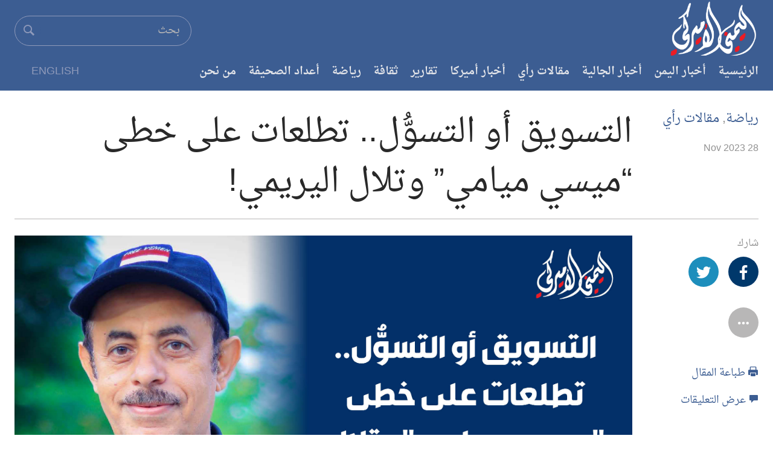

--- FILE ---
content_type: text/html; charset=UTF-8
request_url: https://yemeniamerican.com/%D8%A7%D9%84%D8%AA%D8%B3%D9%88%D9%8A%D9%82-%D8%A3%D9%88-%D8%A7%D9%84%D8%AA%D8%B3%D9%88%D9%91%D9%8F%D9%84-%D8%AA%D8%B7%D9%84%D8%B9%D8%A7%D8%AA-%D8%B9%D9%84%D9%89-%D8%AE%D8%B7%D9%89-%D9%85%D9%8A/
body_size: 18031
content:
<!DOCTYPE html>
<html lang="ar" dir="rtl" class="js">

<head>
    <meta http-equiv="Content-Type" content="text/html; charset=UTF-8" />
    <meta name="generator" content="WordPress 6.9" />
    <meta http-equiv="Content-Type" content="text/html; charset=UTF-8" />
<meta http-equiv="X-UA-Compatible" content="IE=edge">
    <meta name="viewport" content="width=device-width, initial-scale=1">
    <title>
        The Yemeni American         &raquo; التسويق أو التسوُّل.. تطلعات على خطى &#8220;ميسي ميامي&#8221; وتلال اليريمي!    </title>
    <link rel="pingback" href="The Yemeni American" />
    <link rel="alternate" type="application/rss+xml" title="RSS 2.0" href="https://yemeniamerican.com/feed/" />
    <link rel="shortcut icon" href="https://yemeniamerican.com/wp-content/themes/yemeniamerican-wp/favicon.ico" />
    <link rel="stylesheet" href="https://yemeniamerican.com/wp-content/themes/yemeniamerican-wp/style.css" type="text/css" media="screen" />
    <link href="https://yemeniamerican.com/wp-content/themes/yemeniamerican-wp/style.css" rel="stylesheet" />
    <link rel="stylesheet" href="https://yemeniamerican.com/wp-content/themes/yemeniamerican-wp/css/styleinner.css">
    
    <link rel="stylesheet" href="https://yemeniamerican.com/wp-content/themes/yemeniamerican-wp/css/owl.carousel.min.css">
    <link rel="stylesheet" href="https://yemeniamerican.com/wp-content/themes/yemeniamerican-wp/css/owl.theme.default.min.css">
    <meta name='robots' content='max-image-preview:large' />
<link rel="alternate" title="oEmbed (JSON)" type="application/json+oembed" href="https://yemeniamerican.com/wp-json/oembed/1.0/embed?url=https%3A%2F%2Fyemeniamerican.com%2F%25d8%25a7%25d9%2584%25d8%25aa%25d8%25b3%25d9%2588%25d9%258a%25d9%2582-%25d8%25a3%25d9%2588-%25d8%25a7%25d9%2584%25d8%25aa%25d8%25b3%25d9%2588%25d9%2591%25d9%258f%25d9%2584-%25d8%25aa%25d8%25b7%25d9%2584%25d8%25b9%25d8%25a7%25d8%25aa-%25d8%25b9%25d9%2584%25d9%2589-%25d8%25ae%25d8%25b7%25d9%2589-%25d9%2585%25d9%258a%2F" />
<link rel="alternate" title="oEmbed (XML)" type="text/xml+oembed" href="https://yemeniamerican.com/wp-json/oembed/1.0/embed?url=https%3A%2F%2Fyemeniamerican.com%2F%25d8%25a7%25d9%2584%25d8%25aa%25d8%25b3%25d9%2588%25d9%258a%25d9%2582-%25d8%25a3%25d9%2588-%25d8%25a7%25d9%2584%25d8%25aa%25d8%25b3%25d9%2588%25d9%2591%25d9%258f%25d9%2584-%25d8%25aa%25d8%25b7%25d9%2584%25d8%25b9%25d8%25a7%25d8%25aa-%25d8%25b9%25d9%2584%25d9%2589-%25d8%25ae%25d8%25b7%25d9%2589-%25d9%2585%25d9%258a%2F&#038;format=xml" />
		
	<style id='wp-img-auto-sizes-contain-inline-css' type='text/css'>
img:is([sizes=auto i],[sizes^="auto," i]){contain-intrinsic-size:3000px 1500px}
/*# sourceURL=wp-img-auto-sizes-contain-inline-css */
</style>
<style id='wp-emoji-styles-inline-css' type='text/css'>

	img.wp-smiley, img.emoji {
		display: inline !important;
		border: none !important;
		box-shadow: none !important;
		height: 1em !important;
		width: 1em !important;
		margin: 0 0.07em !important;
		vertical-align: -0.1em !important;
		background: none !important;
		padding: 0 !important;
	}
/*# sourceURL=wp-emoji-styles-inline-css */
</style>
<style id='wp-block-library-inline-css' type='text/css'>
:root{--wp-block-synced-color:#7a00df;--wp-block-synced-color--rgb:122,0,223;--wp-bound-block-color:var(--wp-block-synced-color);--wp-editor-canvas-background:#ddd;--wp-admin-theme-color:#007cba;--wp-admin-theme-color--rgb:0,124,186;--wp-admin-theme-color-darker-10:#006ba1;--wp-admin-theme-color-darker-10--rgb:0,107,160.5;--wp-admin-theme-color-darker-20:#005a87;--wp-admin-theme-color-darker-20--rgb:0,90,135;--wp-admin-border-width-focus:2px}@media (min-resolution:192dpi){:root{--wp-admin-border-width-focus:1.5px}}.wp-element-button{cursor:pointer}:root .has-very-light-gray-background-color{background-color:#eee}:root .has-very-dark-gray-background-color{background-color:#313131}:root .has-very-light-gray-color{color:#eee}:root .has-very-dark-gray-color{color:#313131}:root .has-vivid-green-cyan-to-vivid-cyan-blue-gradient-background{background:linear-gradient(135deg,#00d084,#0693e3)}:root .has-purple-crush-gradient-background{background:linear-gradient(135deg,#34e2e4,#4721fb 50%,#ab1dfe)}:root .has-hazy-dawn-gradient-background{background:linear-gradient(135deg,#faaca8,#dad0ec)}:root .has-subdued-olive-gradient-background{background:linear-gradient(135deg,#fafae1,#67a671)}:root .has-atomic-cream-gradient-background{background:linear-gradient(135deg,#fdd79a,#004a59)}:root .has-nightshade-gradient-background{background:linear-gradient(135deg,#330968,#31cdcf)}:root .has-midnight-gradient-background{background:linear-gradient(135deg,#020381,#2874fc)}:root{--wp--preset--font-size--normal:16px;--wp--preset--font-size--huge:42px}.has-regular-font-size{font-size:1em}.has-larger-font-size{font-size:2.625em}.has-normal-font-size{font-size:var(--wp--preset--font-size--normal)}.has-huge-font-size{font-size:var(--wp--preset--font-size--huge)}.has-text-align-center{text-align:center}.has-text-align-left{text-align:left}.has-text-align-right{text-align:right}.has-fit-text{white-space:nowrap!important}#end-resizable-editor-section{display:none}.aligncenter{clear:both}.items-justified-left{justify-content:flex-start}.items-justified-center{justify-content:center}.items-justified-right{justify-content:flex-end}.items-justified-space-between{justify-content:space-between}.screen-reader-text{border:0;clip-path:inset(50%);height:1px;margin:-1px;overflow:hidden;padding:0;position:absolute;width:1px;word-wrap:normal!important}.screen-reader-text:focus{background-color:#ddd;clip-path:none;color:#444;display:block;font-size:1em;height:auto;left:5px;line-height:normal;padding:15px 23px 14px;text-decoration:none;top:5px;width:auto;z-index:100000}html :where(.has-border-color){border-style:solid}html :where([style*=border-top-color]){border-top-style:solid}html :where([style*=border-right-color]){border-right-style:solid}html :where([style*=border-bottom-color]){border-bottom-style:solid}html :where([style*=border-left-color]){border-left-style:solid}html :where([style*=border-width]){border-style:solid}html :where([style*=border-top-width]){border-top-style:solid}html :where([style*=border-right-width]){border-right-style:solid}html :where([style*=border-bottom-width]){border-bottom-style:solid}html :where([style*=border-left-width]){border-left-style:solid}html :where(img[class*=wp-image-]){height:auto;max-width:100%}:where(figure){margin:0 0 1em}html :where(.is-position-sticky){--wp-admin--admin-bar--position-offset:var(--wp-admin--admin-bar--height,0px)}@media screen and (max-width:600px){html :where(.is-position-sticky){--wp-admin--admin-bar--position-offset:0px}}

/*# sourceURL=wp-block-library-inline-css */
</style><style id='global-styles-inline-css' type='text/css'>
:root{--wp--preset--aspect-ratio--square: 1;--wp--preset--aspect-ratio--4-3: 4/3;--wp--preset--aspect-ratio--3-4: 3/4;--wp--preset--aspect-ratio--3-2: 3/2;--wp--preset--aspect-ratio--2-3: 2/3;--wp--preset--aspect-ratio--16-9: 16/9;--wp--preset--aspect-ratio--9-16: 9/16;--wp--preset--color--black: #000000;--wp--preset--color--cyan-bluish-gray: #abb8c3;--wp--preset--color--white: #ffffff;--wp--preset--color--pale-pink: #f78da7;--wp--preset--color--vivid-red: #cf2e2e;--wp--preset--color--luminous-vivid-orange: #ff6900;--wp--preset--color--luminous-vivid-amber: #fcb900;--wp--preset--color--light-green-cyan: #7bdcb5;--wp--preset--color--vivid-green-cyan: #00d084;--wp--preset--color--pale-cyan-blue: #8ed1fc;--wp--preset--color--vivid-cyan-blue: #0693e3;--wp--preset--color--vivid-purple: #9b51e0;--wp--preset--gradient--vivid-cyan-blue-to-vivid-purple: linear-gradient(135deg,rgb(6,147,227) 0%,rgb(155,81,224) 100%);--wp--preset--gradient--light-green-cyan-to-vivid-green-cyan: linear-gradient(135deg,rgb(122,220,180) 0%,rgb(0,208,130) 100%);--wp--preset--gradient--luminous-vivid-amber-to-luminous-vivid-orange: linear-gradient(135deg,rgb(252,185,0) 0%,rgb(255,105,0) 100%);--wp--preset--gradient--luminous-vivid-orange-to-vivid-red: linear-gradient(135deg,rgb(255,105,0) 0%,rgb(207,46,46) 100%);--wp--preset--gradient--very-light-gray-to-cyan-bluish-gray: linear-gradient(135deg,rgb(238,238,238) 0%,rgb(169,184,195) 100%);--wp--preset--gradient--cool-to-warm-spectrum: linear-gradient(135deg,rgb(74,234,220) 0%,rgb(151,120,209) 20%,rgb(207,42,186) 40%,rgb(238,44,130) 60%,rgb(251,105,98) 80%,rgb(254,248,76) 100%);--wp--preset--gradient--blush-light-purple: linear-gradient(135deg,rgb(255,206,236) 0%,rgb(152,150,240) 100%);--wp--preset--gradient--blush-bordeaux: linear-gradient(135deg,rgb(254,205,165) 0%,rgb(254,45,45) 50%,rgb(107,0,62) 100%);--wp--preset--gradient--luminous-dusk: linear-gradient(135deg,rgb(255,203,112) 0%,rgb(199,81,192) 50%,rgb(65,88,208) 100%);--wp--preset--gradient--pale-ocean: linear-gradient(135deg,rgb(255,245,203) 0%,rgb(182,227,212) 50%,rgb(51,167,181) 100%);--wp--preset--gradient--electric-grass: linear-gradient(135deg,rgb(202,248,128) 0%,rgb(113,206,126) 100%);--wp--preset--gradient--midnight: linear-gradient(135deg,rgb(2,3,129) 0%,rgb(40,116,252) 100%);--wp--preset--font-size--small: 13px;--wp--preset--font-size--medium: 20px;--wp--preset--font-size--large: 36px;--wp--preset--font-size--x-large: 42px;--wp--preset--spacing--20: 0.44rem;--wp--preset--spacing--30: 0.67rem;--wp--preset--spacing--40: 1rem;--wp--preset--spacing--50: 1.5rem;--wp--preset--spacing--60: 2.25rem;--wp--preset--spacing--70: 3.38rem;--wp--preset--spacing--80: 5.06rem;--wp--preset--shadow--natural: 6px 6px 9px rgba(0, 0, 0, 0.2);--wp--preset--shadow--deep: 12px 12px 50px rgba(0, 0, 0, 0.4);--wp--preset--shadow--sharp: 6px 6px 0px rgba(0, 0, 0, 0.2);--wp--preset--shadow--outlined: 6px 6px 0px -3px rgb(255, 255, 255), 6px 6px rgb(0, 0, 0);--wp--preset--shadow--crisp: 6px 6px 0px rgb(0, 0, 0);}:where(.is-layout-flex){gap: 0.5em;}:where(.is-layout-grid){gap: 0.5em;}body .is-layout-flex{display: flex;}.is-layout-flex{flex-wrap: wrap;align-items: center;}.is-layout-flex > :is(*, div){margin: 0;}body .is-layout-grid{display: grid;}.is-layout-grid > :is(*, div){margin: 0;}:where(.wp-block-columns.is-layout-flex){gap: 2em;}:where(.wp-block-columns.is-layout-grid){gap: 2em;}:where(.wp-block-post-template.is-layout-flex){gap: 1.25em;}:where(.wp-block-post-template.is-layout-grid){gap: 1.25em;}.has-black-color{color: var(--wp--preset--color--black) !important;}.has-cyan-bluish-gray-color{color: var(--wp--preset--color--cyan-bluish-gray) !important;}.has-white-color{color: var(--wp--preset--color--white) !important;}.has-pale-pink-color{color: var(--wp--preset--color--pale-pink) !important;}.has-vivid-red-color{color: var(--wp--preset--color--vivid-red) !important;}.has-luminous-vivid-orange-color{color: var(--wp--preset--color--luminous-vivid-orange) !important;}.has-luminous-vivid-amber-color{color: var(--wp--preset--color--luminous-vivid-amber) !important;}.has-light-green-cyan-color{color: var(--wp--preset--color--light-green-cyan) !important;}.has-vivid-green-cyan-color{color: var(--wp--preset--color--vivid-green-cyan) !important;}.has-pale-cyan-blue-color{color: var(--wp--preset--color--pale-cyan-blue) !important;}.has-vivid-cyan-blue-color{color: var(--wp--preset--color--vivid-cyan-blue) !important;}.has-vivid-purple-color{color: var(--wp--preset--color--vivid-purple) !important;}.has-black-background-color{background-color: var(--wp--preset--color--black) !important;}.has-cyan-bluish-gray-background-color{background-color: var(--wp--preset--color--cyan-bluish-gray) !important;}.has-white-background-color{background-color: var(--wp--preset--color--white) !important;}.has-pale-pink-background-color{background-color: var(--wp--preset--color--pale-pink) !important;}.has-vivid-red-background-color{background-color: var(--wp--preset--color--vivid-red) !important;}.has-luminous-vivid-orange-background-color{background-color: var(--wp--preset--color--luminous-vivid-orange) !important;}.has-luminous-vivid-amber-background-color{background-color: var(--wp--preset--color--luminous-vivid-amber) !important;}.has-light-green-cyan-background-color{background-color: var(--wp--preset--color--light-green-cyan) !important;}.has-vivid-green-cyan-background-color{background-color: var(--wp--preset--color--vivid-green-cyan) !important;}.has-pale-cyan-blue-background-color{background-color: var(--wp--preset--color--pale-cyan-blue) !important;}.has-vivid-cyan-blue-background-color{background-color: var(--wp--preset--color--vivid-cyan-blue) !important;}.has-vivid-purple-background-color{background-color: var(--wp--preset--color--vivid-purple) !important;}.has-black-border-color{border-color: var(--wp--preset--color--black) !important;}.has-cyan-bluish-gray-border-color{border-color: var(--wp--preset--color--cyan-bluish-gray) !important;}.has-white-border-color{border-color: var(--wp--preset--color--white) !important;}.has-pale-pink-border-color{border-color: var(--wp--preset--color--pale-pink) !important;}.has-vivid-red-border-color{border-color: var(--wp--preset--color--vivid-red) !important;}.has-luminous-vivid-orange-border-color{border-color: var(--wp--preset--color--luminous-vivid-orange) !important;}.has-luminous-vivid-amber-border-color{border-color: var(--wp--preset--color--luminous-vivid-amber) !important;}.has-light-green-cyan-border-color{border-color: var(--wp--preset--color--light-green-cyan) !important;}.has-vivid-green-cyan-border-color{border-color: var(--wp--preset--color--vivid-green-cyan) !important;}.has-pale-cyan-blue-border-color{border-color: var(--wp--preset--color--pale-cyan-blue) !important;}.has-vivid-cyan-blue-border-color{border-color: var(--wp--preset--color--vivid-cyan-blue) !important;}.has-vivid-purple-border-color{border-color: var(--wp--preset--color--vivid-purple) !important;}.has-vivid-cyan-blue-to-vivid-purple-gradient-background{background: var(--wp--preset--gradient--vivid-cyan-blue-to-vivid-purple) !important;}.has-light-green-cyan-to-vivid-green-cyan-gradient-background{background: var(--wp--preset--gradient--light-green-cyan-to-vivid-green-cyan) !important;}.has-luminous-vivid-amber-to-luminous-vivid-orange-gradient-background{background: var(--wp--preset--gradient--luminous-vivid-amber-to-luminous-vivid-orange) !important;}.has-luminous-vivid-orange-to-vivid-red-gradient-background{background: var(--wp--preset--gradient--luminous-vivid-orange-to-vivid-red) !important;}.has-very-light-gray-to-cyan-bluish-gray-gradient-background{background: var(--wp--preset--gradient--very-light-gray-to-cyan-bluish-gray) !important;}.has-cool-to-warm-spectrum-gradient-background{background: var(--wp--preset--gradient--cool-to-warm-spectrum) !important;}.has-blush-light-purple-gradient-background{background: var(--wp--preset--gradient--blush-light-purple) !important;}.has-blush-bordeaux-gradient-background{background: var(--wp--preset--gradient--blush-bordeaux) !important;}.has-luminous-dusk-gradient-background{background: var(--wp--preset--gradient--luminous-dusk) !important;}.has-pale-ocean-gradient-background{background: var(--wp--preset--gradient--pale-ocean) !important;}.has-electric-grass-gradient-background{background: var(--wp--preset--gradient--electric-grass) !important;}.has-midnight-gradient-background{background: var(--wp--preset--gradient--midnight) !important;}.has-small-font-size{font-size: var(--wp--preset--font-size--small) !important;}.has-medium-font-size{font-size: var(--wp--preset--font-size--medium) !important;}.has-large-font-size{font-size: var(--wp--preset--font-size--large) !important;}.has-x-large-font-size{font-size: var(--wp--preset--font-size--x-large) !important;}
/*# sourceURL=global-styles-inline-css */
</style>

<style id='classic-theme-styles-inline-css' type='text/css'>
/*! This file is auto-generated */
.wp-block-button__link{color:#fff;background-color:#32373c;border-radius:9999px;box-shadow:none;text-decoration:none;padding:calc(.667em + 2px) calc(1.333em + 2px);font-size:1.125em}.wp-block-file__button{background:#32373c;color:#fff;text-decoration:none}
/*# sourceURL=/wp-includes/css/classic-themes.min.css */
</style>
<link rel='stylesheet' id='asrafp-styles-css' href='https://yemeniamerican.com/wp-content/plugins/ajax-filter-posts/assets/css/post-grid-styles.css?ver=3.0.3' type='text/css' media='all' />
<link rel='stylesheet' id='contact-form-7-css' href='https://yemeniamerican.com/wp-content/plugins/contact-form-7/includes/css/styles.css?ver=6.1.1' type='text/css' media='all' />
<link rel='stylesheet' id='wp_loadmore_css-css' href='https://yemeniamerican.com/wp-content/plugins/load-more-posts/css/custom.css?ver=1.3.3' type='text/css' media='all' />
<link rel='stylesheet' id='rfbwp-fontawesome-css' href='https://yemeniamerican.com/wp-content/plugins/responsive-flipbook/assets/fonts/font-awesome.css?ver=6.9' type='text/css' media='all' />
<link rel='stylesheet' id='rfbwp-et_icons-css' href='https://yemeniamerican.com/wp-content/plugins/responsive-flipbook/assets/fonts/et-icons.css?ver=6.9' type='text/css' media='all' />
<link rel='stylesheet' id='rfbwp-et_line-css' href='https://yemeniamerican.com/wp-content/plugins/responsive-flipbook/assets/fonts/et-line.css?ver=6.9' type='text/css' media='all' />
<link rel='stylesheet' id='rfbwp-styles-css' href='https://yemeniamerican.com/wp-content/plugins/responsive-flipbook/assets/css/style.min.css?ver=6.9' type='text/css' media='all' />
<link rel='stylesheet' id='share-on-whatsapp-style-file-css' href='https://yemeniamerican.com/wp-content/plugins/share-post-on-whatsapp/includes/whatsappshare.css?ver=6.9' type='text/css' media='all' />
<link rel='stylesheet' id='s_pdf_styles-css' href='https://yemeniamerican.com/wp-content/plugins/simple-pdf-viewer/css/style.css?ver=6.9' type='text/css' media='all' />
<link rel='stylesheet' id='wp-paginate-css' href='https://yemeniamerican.com/wp-content/plugins/wp-paginate/css/wp-paginate.css?ver=2.2.4' type='text/css' media='screen' />
<script type="text/javascript" src="https://yemeniamerican.com/wp-includes/js/jquery/jquery.min.js?ver=3.7.1" id="jquery-core-js"></script>
<script type="text/javascript" src="https://yemeniamerican.com/wp-includes/js/jquery/jquery-migrate.min.js?ver=3.4.1" id="jquery-migrate-js"></script>
<script type="text/javascript" id="asr_ajax_filter_post-js-extra">
/* <![CDATA[ */
var asr_ajax_params = {"asr_ajax_nonce":"59b629893d","asr_ajax_url":"https://yemeniamerican.com/wp-admin/admin-ajax.php"};
//# sourceURL=asr_ajax_filter_post-js-extra
/* ]]> */
</script>
<script type="text/javascript" src="https://yemeniamerican.com/wp-content/plugins/ajax-filter-posts/assets/js/post-grid-scripts.js?ver=3.0.3" id="asr_ajax_filter_post-js"></script>
<script type="text/javascript" src="https://yemeniamerican.com/wp-content/plugins/flowpaper-lite-pdf-flipbook/assets/lity/lity.min.js" id="lity-js-js"></script>
<script type="text/javascript" id="wp_loadmore_js-js-extra">
/* <![CDATA[ */
var loadMoreJS = {"admin_url":"https://yemeniamerican.com/wp-admin/","load_more_btn_Txt":"\u062a\u062d\u0645\u064a\u0644 \u0627\u0644\u0645\u0632\u064a\u062f","hide_btn_Txt":"Load Less","load_less_btn":"1"};
//# sourceURL=wp_loadmore_js-js-extra
/* ]]> */
</script>
<script type="text/javascript" src="https://yemeniamerican.com/wp-content/plugins/load-more-posts/js/custom.js?ver=1.2.2" id="wp_loadmore_js-js"></script>
<script type="text/javascript" id="ion-sound-js-extra">
/* <![CDATA[ */
var mpcthLocalize = {"soundsPath":"https://yemeniamerican.com/wp-content/plugins/responsive-flipbook/assets/sounds/","downloadPath":"https://yemeniamerican.com/wp-content/plugins/responsive-flipbook/includes/download.php?file="};
//# sourceURL=ion-sound-js-extra
/* ]]> */
</script>
<script type="text/javascript" src="https://yemeniamerican.com/wp-content/plugins/responsive-flipbook/assets/js/ion.sound.min.js?ver=6.9" id="ion-sound-js"></script>
<script type="text/javascript" src="https://yemeniamerican.com/wp-content/plugins/responsive-flipbook/assets/js/jquery.doubletap.js?ver=6.9" id="jquery-doubletab-js"></script>
<script type="text/javascript" src="https://yemeniamerican.com/wp-content/plugins/share-post-on-whatsapp/includes/whatsappshare.js?ver=6.9" id="share-on-whatsapp-script-file-js"></script>
<script type="text/javascript" src="https://yemeniamerican.com/wp-content/plugins/simple-pdf-viewer/js/main.js?ver=6.9" id="s_pdf_scripts-js"></script>
<link rel="https://api.w.org/" href="https://yemeniamerican.com/wp-json/" /><link rel="alternate" title="JSON" type="application/json" href="https://yemeniamerican.com/wp-json/wp/v2/posts/10602" /><link rel="EditURI" type="application/rsd+xml" title="RSD" href="https://yemeniamerican.com/xmlrpc.php?rsd" />
<meta name="generator" content="WordPress 6.9" />
<link rel="canonical" href="https://yemeniamerican.com/%d8%a7%d9%84%d8%aa%d8%b3%d9%88%d9%8a%d9%82-%d8%a3%d9%88-%d8%a7%d9%84%d8%aa%d8%b3%d9%88%d9%91%d9%8f%d9%84-%d8%aa%d8%b7%d9%84%d8%b9%d8%a7%d8%aa-%d8%b9%d9%84%d9%89-%d8%ae%d8%b7%d9%89-%d9%85%d9%8a/" />
<link rel='shortlink' href='https://yemeniamerican.com/?p=10602' />
<!--[if lt IE 9]><script>var rfbwp_ie_8 = true;</script><![endif]--><script>document.cookie = 'quads_browser_width='+screen.width;</script><meta name="generator" content="Powered by WPBakery Page Builder - drag and drop page builder for WordPress."/>
<link rel="icon" href="https://yemeniamerican.com/wp-content/uploads/2016/12/cropped-YAN-Logo-32x32.jpg" sizes="32x32" />
<link rel="icon" href="https://yemeniamerican.com/wp-content/uploads/2016/12/cropped-YAN-Logo-192x192.jpg" sizes="192x192" />
<link rel="apple-touch-icon" href="https://yemeniamerican.com/wp-content/uploads/2016/12/cropped-YAN-Logo-180x180.jpg" />
<meta name="msapplication-TileImage" content="https://yemeniamerican.com/wp-content/uploads/2016/12/cropped-YAN-Logo-270x270.jpg" />
<noscript><style> .wpb_animate_when_almost_visible { opacity: 1; }</style></noscript>
<!-- START - Open Graph and Twitter Card Tags 3.3.5 -->
 <!-- Facebook Open Graph -->
  <meta property="og:locale" content="en_US"/>
  <meta property="og:site_name" content="The Yemeni American"/>
  <meta property="og:title" content="التسويق أو التسوُّل.. تطلعات على خطى &quot;ميسي ميامي&quot; وتلال اليريمي!"/>
  <meta property="og:url" content="https://yemeniamerican.com/%d8%a7%d9%84%d8%aa%d8%b3%d9%88%d9%8a%d9%82-%d8%a3%d9%88-%d8%a7%d9%84%d8%aa%d8%b3%d9%88%d9%91%d9%8f%d9%84-%d8%aa%d8%b7%d9%84%d8%b9%d8%a7%d8%aa-%d8%b9%d9%84%d9%89-%d8%ae%d8%b7%d9%89-%d9%85%d9%8a/"/>
  <meta property="og:type" content="article"/>
  <meta property="og:description" content="عبدالله الصعفاني*
سأضع أمام قيادات الأندية اليمنية مشهدين تسويقيين، ولكل نادٍ اختيار ما يناسبه لإثبات انتمائه للعصر بعد أن صارت الرياضة بتكاليفها الكبيرة محرقة حقيقية للمال، تفرض التغيير بدافع التطوير..!
* أقول هذا مدفوعًا بالمخاوف من أيام قد تفرش الأندية فيها الشيلان في  الجوامع مرددة &quot;حسنة قليلة"/>
  <meta property="og:image" content="https://yemeniamerican.com/wp-content/uploads/2023/11/التسويق-أو-التسوُّل..-تطلعات-على-خطى-ميسي-ميامي-وتلال-اليريمي.jpg"/>
  <meta property="og:image:url" content="https://yemeniamerican.com/wp-content/uploads/2023/11/التسويق-أو-التسوُّل..-تطلعات-على-خطى-ميسي-ميامي-وتلال-اليريمي.jpg"/>
  <meta property="og:image:secure_url" content="https://yemeniamerican.com/wp-content/uploads/2023/11/التسويق-أو-التسوُّل..-تطلعات-على-خطى-ميسي-ميامي-وتلال-اليريمي.jpg"/>
  <meta property="og:image:width" content="2500"/>
  <meta property="og:image:height" content="1313"/>
  <meta property="article:published_time" content="2023-11-28T16:52:23-04:00"/>
  <meta property="article:modified_time" content="2023-11-28T16:52:23-04:00" />
  <meta property="og:updated_time" content="2023-11-28T16:52:23-04:00" />
  <meta property="article:section" content="رياضة"/>
  <meta property="article:section" content="مقالات رأي"/>
  <meta property="article:publisher" content="https://www.facebook.com/YemeniAmericanNews/"/>
 <!-- Google+ / Schema.org -->
 <!-- Twitter Cards -->
  <meta name="twitter:title" content="التسويق أو التسوُّل.. تطلعات على خطى &quot;ميسي ميامي&quot; وتلال اليريمي!"/>
  <meta name="twitter:url" content="https://yemeniamerican.com/%d8%a7%d9%84%d8%aa%d8%b3%d9%88%d9%8a%d9%82-%d8%a3%d9%88-%d8%a7%d9%84%d8%aa%d8%b3%d9%88%d9%91%d9%8f%d9%84-%d8%aa%d8%b7%d9%84%d8%b9%d8%a7%d8%aa-%d8%b9%d9%84%d9%89-%d8%ae%d8%b7%d9%89-%d9%85%d9%8a/"/>
  <meta name="twitter:description" content="عبدالله الصعفاني*
سأضع أمام قيادات الأندية اليمنية مشهدين تسويقيين، ولكل نادٍ اختيار ما يناسبه لإثبات انتمائه للعصر بعد أن صارت الرياضة بتكاليفها الكبيرة محرقة حقيقية للمال، تفرض التغيير بدافع التطوير..!
* أقول هذا مدفوعًا بالمخاوف من أيام قد تفرش الأندية فيها الشيلان في  الجوامع مرددة &quot;حسنة قليلة"/>
  <meta name="twitter:image" content="https://yemeniamerican.com/wp-content/uploads/2023/11/التسويق-أو-التسوُّل..-تطلعات-على-خطى-ميسي-ميامي-وتلال-اليريمي.jpg"/>
  <meta name="twitter:card" content="summary_large_image"/>
  <meta name="twitter:site" content="@yamericannet"/>
 <!-- SEO -->
 <!-- Misc. tags -->
 <!-- is_singular -->
<!-- END - Open Graph and Twitter Card Tags 3.3.5 -->
	
</head>

<body class="nav-no-loaded pg-media pg-media-nav  can-ff is-not-mobile">
   
<!--<nav class="site-nav">

  <div class="menu-toggle">
    <div class="hamburger"></div>
  </div>

  <ul class="open desktop">
    <li><a href="#!">Home</a></li>
    <li><a href="#!">Latest News</a></li>
    <li><a href="#!">About us</a></li>
    <li><a href="#!">Download Plugin</a></li>
    <li><a href="#!">Contact us</a></li>
    
  </ul>
</nav>-->
    <!--*** Accessibility links - For ScreenReaders only ***-->
    <section>
        <div class="sr-only">
            <h2>Accessibility links</h2>
            <ul>
                <li><a href="#content" data-disable-smooth-scroll="1">المحتوى الرئيسي</a></li>
                <li><a href="#navigation" data-disable-smooth-scroll="1">الأقسام الرئيسية</a></li>
                <li><a href="#txtHeaderSearch" data-disable-smooth-scroll="1">Skip to Search</a></li>
            </ul>
        </div>
    </section>
    <div dir="rtl">
        <div id="page">
            <div class="hdr">
                <div class="hdr-nav-frag">
                    <div class="container">
                        <a href="http://yemeniamerican.com/" id="logo"> 
                            <img src="https://yemeniamerican.com/wp-content/themes/yemeniamerican-wp/img/logo.png" class="small" alt="logo-compact"> 
                        </a>
                        <a href="http://yemeniamerican.com/en" id="logo"> 
                            <span class="langq">EN</span>
                        </a>                        
                        <div class="magtitel">
                          <a href="http://yemeniamerican.com/"><img width="200" src="https://yemeniamerican.com/wp-content/themes/yemeniamerican-wp/img/logo-t.png" alt=""></a>
                        </div>
                        
                        <ul class="compact-actions">
                           
                            <li class="action action-menu"> 
                                <a href="#!" class="menu-togglee">
                                    <span class="sr-only access-help-text">toggle main navigation</span>
                                    <i class="ico ico-menu"></i>
                                </a> 
                            </li>

                        </ul>
                        <div class="actions has-no-actions">
                            <div class="pnl-srch-top collapsed">
                               
                                <form action="https://yemeniamerican.com/" id="form-headerSearch" method="get" role="search">
                                    <span class="srch-elem">
                                        <span class="input-wrap">
                                            <input type="text" id="txtHeaderSearch" name="s" placeholder="بحث" accesskey="s" value="" class="tealium-event" >
                                        </span>
                                        <button title="بحث" type="submit" class="btn btn-srch tealium-event">
                                            <i class="ico ico-search"></i>
                                            <span class="text">بحث</span>
                                        </button>
                                    </span>
                                </form>
                            </div>
                        </div>
                    </div>
                </div>
                <div class="nav-hdr-outer-container" data-spy="affix" data-offset-top="197">
                    <div class="container" id="nav-hdr-container">
                        <div class="navigation collapsed" id="navigation">
                           <div class="media">
                                <ul class="items">
                                    <li class="collapsible collapsed item has-box" id="menu-item-watch">
                                        <a class="handler live" href="http://yemeniamerican.com/en" style="margin-top: 0px;" tabindex="1"> 
                                            <span class="text">english</span> 
                                        </a>
                                    </li>
                                </ul>
                            </div>
                            
                            <div class="menu"><ul id="menu-menu-1" class="items"><li id="menu-item-14" class="menu-item menu-item-type-custom menu-item-object-custom menu-item-home current-post-parent menu-item-14"><a href="http://yemeniamerican.com/">الرئيسية</a></li>
<li id="menu-item-17" class="menu-item menu-item-type-taxonomy menu-item-object-category menu-item-17"><a href="https://yemeniamerican.com/category/%d8%a7%d8%ae%d8%a8%d8%a7%d8%b1-%d8%a7%d9%84%d9%8a%d9%85%d9%86/">أخبار اليمن</a></li>
<li id="menu-item-27" class="menu-item menu-item-type-taxonomy menu-item-object-category menu-item-27"><a href="https://yemeniamerican.com/category/%d8%a3%d8%ae%d8%a8%d8%a7%d8%b1-%d8%a7%d9%84%d8%ac%d8%a7%d9%84%d9%8a%d8%a9/">أخبار الجالية</a></li>
<li id="menu-item-19" class="menu-item menu-item-type-taxonomy menu-item-object-category current-post-ancestor current-menu-parent current-post-parent menu-item-19"><a href="https://yemeniamerican.com/category/%d9%85%d9%82%d8%a7%d9%84%d8%a7%d8%aa-%d8%b1%d8%a3%d9%8a/">مقالات رأي</a></li>
<li id="menu-item-54" class="menu-item menu-item-type-taxonomy menu-item-object-category menu-item-54"><a href="https://yemeniamerican.com/category/%d8%a3%d8%ae%d8%a8%d8%a7%d8%b1-%d8%a3%d9%85%d9%8a%d8%b1%d9%83%d8%a7/">أخبار أميركا</a></li>
<li id="menu-item-29" class="menu-item menu-item-type-taxonomy menu-item-object-category menu-item-29"><a href="https://yemeniamerican.com/category/%d8%aa%d9%82%d8%a7%d8%b1%d9%8a%d8%b1/">تقارير</a></li>
<li id="menu-item-30" class="menu-item menu-item-type-taxonomy menu-item-object-category menu-item-30"><a href="https://yemeniamerican.com/category/%d8%ab%d9%82%d8%a7%d9%81%d8%a9-%d9%88%d8%a7%d8%af%d8%a8/">ثقافة</a></li>
<li id="menu-item-33" class="menu-item menu-item-type-taxonomy menu-item-object-category current-post-ancestor current-menu-parent current-post-parent menu-item-33"><a href="https://yemeniamerican.com/category/%d8%b1%d9%8a%d8%a7%d8%b6%d8%a9/">رياضة</a></li>
<li id="menu-item-3085" class="menu-item menu-item-type-post_type menu-item-object-page menu-item-has-children menu-item-3085"><a href="https://yemeniamerican.com/%d8%a3%d8%b9%d8%af%d8%a7%d8%af-%d8%a7%d9%84%d8%b5%d8%ad%d9%8a%d9%81%d8%a9/">أعداد الصحيفة</a>
<ul class="sub-menu">
	<li id="menu-item-13263" class="menu-item menu-item-type-post_type menu-item-object-page menu-item-13263"><a href="https://yemeniamerican.com/201-2/">201</a></li>
	<li id="menu-item-5621" class="menu-item menu-item-type-post_type menu-item-object-page menu-item-5621"><a href="https://yemeniamerican.com/%d8%a3%d8%b9%d8%af%d8%a7%d8%af-%d8%a7%d9%84%d8%b5%d8%ad%d9%8a%d9%81%d8%a9/">الأعداد السابقة</a></li>
</ul>
</li>
<li id="menu-item-656" class="menu-item menu-item-type-post_type menu-item-object-page menu-item-656"><a href="https://yemeniamerican.com/%d9%85%d9%86-%d9%86%d8%ad%d9%86/">من نحن</a></li>
<li id="menu-item-673" class="menu-item menu-item-type-post_type menu-item-object-page menu-item-673"><a href="https://yemeniamerican.com/%d8%b9%d9%86-%d8%a7%d9%84%d8%b5%d8%ad%d9%8a%d9%81%d8%a9-%d9%88%d8%a7%d9%84%d9%85%d9%88%d9%82%d8%b9/">عن الصحيفة والموقع</a></li>
<li id="menu-item-669" class="menu-item menu-item-type-post_type menu-item-object-page menu-item-669"><a href="https://yemeniamerican.com/%d8%b9%d9%86-%d8%a7%d9%84%d9%86%d8%a7%d8%b4%d8%b1/">عن الناشر</a></li>
</ul></div>
                        </div>
                    </div>
                </div>
            </div>    <div id="content">
        <div class="container">

            <div class="hdr-container">
                <div class="row">
                   
                    <div class="col-category col-xs-12 col-md-2 pull-left">
                        <div class="category">
                            <a href="https://yemeniamerican.com/category/%d8%b1%d9%8a%d8%a7%d8%b6%d8%a9/" rel="category tag">رياضة</a>, <a href="https://yemeniamerican.com/category/%d9%85%d9%82%d8%a7%d9%84%d8%a7%d8%aa-%d8%b1%d8%a3%d9%8a/" rel="category tag">مقالات رأي</a>                        </div>
                    </div>
                    
                    <div class="col-title col-xs-12 col-md-10 pull-right">
                        <h1 class="pg-title"> التسويق أو التسوُّل.. تطلعات على خطى &#8220;ميسي ميامي&#8221; وتلال اليريمي! </h1>
                    </div>
                    
                    <div class="col-publishing-details col-xs-12 col-sm-12 col-md-2 pull-left">
                        <div class="publishing-details">
                            <div class="published"> 
                                <span class="date">
                                    <time>28 Nov 2023</time>
                                </span>
                            </div>
                        </div>
                    </div>
                    
                    <div class="col-lg-12 separator">
                        <div class="separator">
                            <hr class="title-line"> 
                        </div>
                    </div>
                    
                    <div class="col-multimedia col-xs-12 col-md-10 pull-right">
                        <div class="cover-media">
                            <div class="media-block media-expand">
                                <div class="img-wrap"> <img src="https://yemeniamerican.com/wp-content/uploads/2023/11/التسويق-أو-التسوُّل..-تطلعات-على-خطى-ميسي-ميامي-وتلال-اليريمي.jpg" class="enhanced"></div>
                            </div>
                        </div>
                    </div>
                    
                    <div class="col-xs-12 col-md-2 pull-left article-share">
                        <aside>
                            <div class="share-label">شارك</div>
                            <div class="content-share" data-counter-separator=".">
                                <ul class="sharing" data-extended="0">
                                   
                                    <li onclick="FireTealiumEvent({ on_page_event: 'share_on_facebook' })">
                                        <a href="https://facebook.com/sharer.php?u=https://yemeniamerican.com/%d8%a7%d9%84%d8%aa%d8%b3%d9%88%d9%8a%d9%82-%d8%a3%d9%88-%d8%a7%d9%84%d8%aa%d8%b3%d9%88%d9%91%d9%8f%d9%84-%d8%aa%d8%b7%d9%84%d8%b9%d8%a7%d8%aa-%d8%b9%d9%84%d9%89-%d8%ae%d8%b7%d9%89-%d9%85%d9%8a/" title="أرسل عبر فيسبوك" target="_blank" class="btn btn-rounded btn-facebook"> <i class="ico ico-facebook">
                                        <span>أرسل عبر فيسبوك</span>
                                        </i> </a> <span class="shares shares__facebook shares--empty">&nbsp;</span> 
                                    </li>
                                    
                                    <li onclick="FireTealiumEvent({ on_page_event: 'share_on_twitter' })">
                                        <a href="https://twitter.com/share?url=https://yemeniamerican.com/%d8%a7%d9%84%d8%aa%d8%b3%d9%88%d9%8a%d9%82-%d8%a3%d9%88-%d8%a7%d9%84%d8%aa%d8%b3%d9%88%d9%91%d9%8f%d9%84-%d8%aa%d8%b7%d9%84%d8%b9%d8%a7%d8%aa-%d8%b9%d9%84%d9%89-%d8%ae%d8%b7%d9%89-%d9%85%d9%8a/" target="_blank" class="btn btn-rounded btn-twitter"> 
                                            <i class="ico ico-twitter"><span>أرسل عبر تويتر</span></i> 
                                        </a> 
                                        <span class="shares shares__twitter shares--empty">&nbsp;</span> 
                                    </li>
                                    
                                    <li class="share-additional first-additional" onclick="FireTealiumEvent({ on_page_event: 'share_on_google_plus' })">
                                        <a href="https://plus.google.com/share?url=https://yemeniamerican.com/%d8%a7%d9%84%d8%aa%d8%b3%d9%88%d9%8a%d9%82-%d8%a3%d9%88-%d8%a7%d9%84%d8%aa%d8%b3%d9%88%d9%91%d9%8f%d9%84-%d8%aa%d8%b7%d9%84%d8%b9%d8%a7%d8%aa-%d8%b9%d9%84%d9%89-%d8%ae%d8%b7%d9%89-%d9%85%d9%8a/" title="أرسل عبر غوغل+" target="_blank" class="btn btn-rounded btn-g-plus"> <i class="ico ico-g-plus">
<span>أرسل عبر غوغل+</span>
</i> </a> <span class="shares shares__g-plus shares--empty">&nbsp;</span> </li>
                                    <li class="share-additional" onclick="FireTealiumEvent({ on_page_event: 'share_on_whatsapp' })">
                                        <a href="whatsapp://send?text=https://yemeniamerican.com/%d8%a7%d9%84%d8%aa%d8%b3%d9%88%d9%8a%d9%82-%d8%a3%d9%88-%d8%a7%d9%84%d8%aa%d8%b3%d9%88%d9%91%d9%8f%d9%84-%d8%aa%d8%b7%d9%84%d8%b9%d8%a7%d8%aa-%d8%b9%d9%84%d9%89-%d8%ae%d8%b7%d9%89-%d9%85%d9%8a/" title="Share on WhatsApp" target="_blank" class="btn btn-rounded btn-whatsapp visible-xs-inline-block visible-sm-inline-block"> <i class="ico ico-whatsapp">
<span>Share on WhatsApp</span>
</i> </a> <span class="shares shares__whatsapp shares--empty visible-xs-block visible-sm-block">&nbsp;</span> </li>
                                    <li class="share-additional">
                                        <a href="mailto:?body=https://yemeniamerican.com/%d8%a7%d9%84%d8%aa%d8%b3%d9%88%d9%8a%d9%82-%d8%a3%d9%88-%d8%a7%d9%84%d8%aa%d8%b3%d9%88%d9%91%d9%8f%d9%84-%d8%aa%d8%b7%d9%84%d8%b9%d8%a7%d8%aa-%d8%b9%d9%84%d9%89-%d8%ae%d8%b7%d9%89-%d9%85%d9%8a/" title="أرسل عبر البريد الإلكتروني" class="btn btn-rounded btn-email "> <i class="ico ico-email">
<span>أرسل عبر البريد الإلكتروني</span>
</i> </a> <span class="shares shares__email shares--empty">&nbsp;</span> </li>
                                    <li>
                                        <a title="خيارات مشاركة المحتوى" class="btn btn-rounded btn-load-more sharing-more"> <i class="ico ico-ellipsis"></i> </a>
                                    </li>
                                </ul>
                            </div>
                            <div class="links link-function">
                                <!-- print button -->
                                <p class="link-print visible-md visible-lg">
                                    <button class="btn btn-link btn-print" onclick="if (typeof FireTealiumEvent === 'function') {FireTealiumEvent({ on_page_event: 'print_story' });}window.print();return false" title="(CTRL+P)"> <i class="ico ico-print"></i>طباعة المقال </button>
                                </p>
                                <p class="link-comments">
                                    <a href="#comments"> <i class="ico ico-comment"></i>عرض التعليقات </a>
                                </p>
                            </div>
                        </aside>
                    </div>
                </div>
            </div>
            
            <div class="body-container">
                <div class="row">
                    <div class="col-xs-12 col-sm-12 col-md-10 col-lg-10 pull-right">
                        <div class="row">
                           

                            <div class="col-xs-12 col-sm-12 col-md-8 col-lg-8 pull-left bottom-offset content-offset">
                                <div>
                                    <div class="wsw">
                                        <p style="direction: rtl;"><b>عبدالله الصعفاني*</b></p>
<p style="direction: rtl;"><span style="font-weight: 400;">سأضع أمام قيادات الأندية اليمنية مشهدين تسويقيين، ولكل نادٍ اختيار ما يناسبه لإثبات انتمائه للعصر بعد أن صارت الرياضة بتكاليفها الكبيرة محرقة حقيقية للمال، تفرض التغيير بدافع التطوير..!</span></p>
<p style="direction: rtl;"><span style="font-weight: 400;">* أقول هذا مدفوعًا بالمخاوف من أيام قد تفرش الأندية فيها الشيلان في  الجوامع مرددة &#8220;حسنة قليلة تمنع بلاوي كثيرة&#8221;، والدليل ما سمعناه مؤخرًا عن أندية كبيرة عاجزة عن صرف رواتب لاعبين &#8220;محيرفين&#8221; في زمن المحترفين.</span></p>
<p style="direction: rtl;"><span style="font-weight: 400;">* المشهد الاستثماري الأول.. كبير وعالي السقف سأقف أمامه لاحقًا، والثاني قصير لكنه مَكِير، وتستطيع إدارات الأندية به إثبات أنها لا تعاني من الأمية التسويقية، وليست فاشلة، عقيمة التفكير والتدبير، وصار عليها إثبات أن على النادي الرياضي عدم الاعتماد على جهات حكومية ترى الرياضي مجرد يتيم على أبواب اللئيم.</span></p>
<p style="direction: rtl;"><span style="font-weight: 400;">* وعند ذات المشهدين، هل أبدأ بقمصان ميسي نجم الأرجنتين ونادي ميامي فأقع في ما يسمى &#8220;الزنط الحيسي&#8221;، أم أكتفي بالإشارة إلى مبادرة التلال ورئيسه عارف اليريمي &#8211; أحد الرافضين للعيش في جلباب اتحاد العيسي الذي يمنع الدعم المستحق للأندية بدعوى عدم امتلاكها حسابات بنكية.. ولا من يصدّق..؟ الصواب أنه لا بد من مخاطبة الأندية اليمنية المتلعثمة بين ضيق الحال وتعطل ملكات الاستثمار، ولا بأس من الإشارة إلى النجم الفلتة ليو ميسي قبل دعوة الأندية للتقليد والمحاكاة لمبادرة مجلس إدارة تلال عارف اليريمي.</span></p>
<p style="direction: rtl;"><span style="font-weight: 400;">* تصوروا أن القمصان الستة التي ارتداها ميسي في كأس العالم &#8220;فيفا قطر 2022&#8221; وصلت قيمتها إلى 10 ملايين دولار، وحسب دار سوذبي للمزادات سيتم فتح المزاد على قمصان ميسي البيضاء والزرقاء السماوية ابتداء من 30 نوفمبر الجاري حتى 14 ديسمبر.</span></p>
<p style="direction: rtl;"><span style="font-weight: 400;">* أعرف أن الحال يفرض استبعاد خيار الاستثمار على طريقة نجوم وأندية العالم الكبيرة والمتوسطة وحتى المتواضعة، والاكتفاء فقط بمحاكاة نادي التلال العدني الذي سجل خطوة احترافية استثمارية ملهمة، وعاش أسبوعًا حافلاً بالقبض على نجاح افتتاح متجره الرياضي وتسويق قمصانه وألوانه وشعاراته كبادرة غير مسبوقة على مستوى الأندية اليمنية.</span></p>
<p style="direction: rtl;"><span style="font-weight: 400;">* التلال ومن ورائه الشركة الراعية فَطِنُوا لكون ناديهم الأعرق على مستوى الجزيرة والخليج يحظى بجماهيرية كبيرة تسمح له بتسويق منتجاته الرياضية لجمهوره الذي هو في الحقيقة عاشق غير ضال للتلال.</span></p>
<p style="direction: rtl;"><span style="font-weight: 400;">* وعند التلال وجمهوره يحلو التذكير بترنيمة الجمهور التلالي العاشق &#8220;حسدوني الناس.. حبيتك والله يا تلال..&#8221;.</span></p>
<p style="direction: rtl;"><span style="font-weight: 400;">ومع التلال يصبح تأكيد الحب بيمين القَسَم حالة إضافية.. فقط لأنه التلال. </span></p>
<p style="direction: rtl;"><span style="font-weight: 400;">* أندية يمنية مثل الوحدة، أهلي صنعاء، شعب إب، وحدة عدن، الجيل، وأهلي الحديدة، أهلي تعز، والصقر، والطليعة، شعب المكلا، وأندية جماهيرية أُخرى، تستطيع أن تسحب خيط المبادرة من التلال ومتجره كشكل من أشكال الاستثمار مع استيراد ما هو مناسب، ثم تتوسع في كل ما يعود على الأندية من فائدة.</span></p>
<p style="direction: rtl;"><span style="font-weight: 400;">* وأظن أن الإعلام الرياضي اليمني الذي  صفق لتجربة التلال بحرارة لن يبخل في التشجيع والمؤازرة لجميع الأندية وتكريس وعي جماهيري بكون الأندية ومشجعيها كل يمثل رافعة للآخر.</span></p>
<p style="direction: rtl;"><span style="font-weight: 400;">جمهور يدعم ما استطاع، ونادٍ يتطور، ويجيد تمثيل جمهوره، وداعمين يدركون دور رأس المال الوطني تجاه المجتمع.</span></p>
<p style="direction: rtl;"><span style="font-weight: 400;">وكما أن الجهد الطبيعي، كما قال آدم سميث &#8220;هو الجهد الذي يبذله كل فرد لتحسين أحواله يساعد على دفع المجتمع إلى الثروة والازدهار&#8221;، فإن مجموع ما يبديه الداعمون وعشاق الأندية سيجعل المشتريات تنعكس على اللاعبين ويتكامل عرق اللاعب وانضباطه وسخاء رجل المال والأعمال، ووعي المسؤولين، وحماسة الجمهور لألوان أنديتهم بما يحقق ازدهار الرياضة.</span></p>
<p style="direction: rtl;"><span style="font-weight: 400;">* أما لو كان بين قراء هذا المقال من يراني أحلم في مناخ عام غير مشجع، فما عليه إلا أن يدلقني بتنكة من الماء البارد.. وسامحه الله دنيا وآخرة..!</span></p>
<p style="direction: rtl; text-align: left;"><i><span style="font-weight: 400;">* كاتب يمني</span></i></p>
<div class='share-to-whatsapp-wrapper'><div class='share-on-whsp'>Share on: </div><a data-text='التسويق أو التسوُّل.. تطلعات على خطى "ميسي ميامي" وتلال اليريمي!' data-link='https://yemeniamerican.com/%d8%a7%d9%84%d8%aa%d8%b3%d9%88%d9%8a%d9%82-%d8%a3%d9%88-%d8%a7%d9%84%d8%aa%d8%b3%d9%88%d9%91%d9%8f%d9%84-%d8%aa%d8%b7%d9%84%d8%b9%d8%a7%d8%aa-%d8%b9%d9%84%d9%89-%d8%ae%d8%b7%d9%89-%d9%85%d9%8a/' class='whatsapp-button whatsapp-share'>WhatsApp</a><div class='clear '></div></div>
                                    </div>
                                    <div id="comments">
                                        <div class="row">
                                            <div class="col-xs-12">
                                                <h3 class="section-head">تعليقات </h3>
                                                <div class="comments-form comments-facebook">

                                                </div>
                                            </div>
                                        </div>
                                    </div>
                                </div>
                            </div>

                            <div class="col-xs-12 col-sm-12 col-md-4 col-lg-4 pull-left design-top-offset">
                                <div class="region">
                                    <div class="media-block-wrap" id="wrowblock-342_21" data-area-id="R1_1">
                                        <h2 class="section-head">
                                        <a href=""><i class="ico ico-chevron-forward pull-right"></i>أهم الأخبار</a> </h2>
                                        <div class="row">
                                            <ul>
                                            
                                                                                                                                       
                                                <li class="col-xs-12 col-sm-6 col-md-12 col-lg-12">
                                                    <div class="media-block vertical width-img size-2">
                                                        <a href="https://yemeniamerican.com/%d8%a7%d9%84%d9%88%d9%84%d8%a7%d9%8a%d8%a7%d8%aa-%d8%a7%d9%84%d9%85%d8%aa%d8%ad%d8%af%d8%a9-%d9%81%d9%8a-%d8%ad%d8%a7%d9%84%d8%a9-%d8%aa%d9%88%d8%aa%d8%b1-%d8%a8%d8%b9%d8%af-%d9%85%d9%82%d8%aa%d9%84/" class="img-wrap">
                                                            <div class="thumb listThumb"> <img src="https://yemeniamerican.com/wp-content/uploads/2026/01/حالة-التوتر.jpg"> </div>
                                                        </a>
                                                        <div class="content">
                                                            <a href="https://yemeniamerican.com/%d8%a7%d9%84%d9%88%d9%84%d8%a7%d9%8a%d8%a7%d8%aa-%d8%a7%d9%84%d9%85%d8%aa%d8%ad%d8%af%d8%a9-%d9%81%d9%8a-%d8%ad%d8%a7%d9%84%d8%a9-%d8%aa%d9%88%d8%aa%d8%b1-%d8%a8%d8%b9%d8%af-%d9%85%d9%82%d8%aa%d9%84/">
                                                                <h4><span class="title">الولايات المتحدة في حالة توتر بعد مقتل آخر على يد عناصر الهجرة في مينيابوليس</span></h4></a>
                                                        </div>
                                                    </div>
                                                </li>
                                                
                                                                                           
                                                <li class="col-xs-12 col-sm-6 col-md-12 col-lg-12">
                                                    <div class="media-block vertical width-img size-2">
                                                        <a href="https://yemeniamerican.com/%d8%a3%d9%85%d9%8a%d8%b1-%d8%ba%d8%a7%d9%84%d8%a8-%d9%8a%d8%a8%d8%a7%d8%b4%d8%b1-%d8%b1%d8%b3%d9%85%d9%8a%d9%8b%d8%a7-%d9%85%d9%87%d8%a7%d9%85-%d9%83%d8%a8%d9%8a%d8%b1-%d8%a7%d9%84%d9%85%d8%b3%d8%aa/" class="img-wrap">
                                                            <div class="thumb listThumb"> <img src="https://yemeniamerican.com/wp-content/uploads/2026/01/أمير-غالب-يباشر-رسميًا-مهام-كبير-المستشارين-للشراكات-الاستراتيجية.jpg"> </div>
                                                        </a>
                                                        <div class="content">
                                                            <a href="https://yemeniamerican.com/%d8%a3%d9%85%d9%8a%d8%b1-%d8%ba%d8%a7%d9%84%d8%a8-%d9%8a%d8%a8%d8%a7%d8%b4%d8%b1-%d8%b1%d8%b3%d9%85%d9%8a%d9%8b%d8%a7-%d9%85%d9%87%d8%a7%d9%85-%d9%83%d8%a8%d9%8a%d8%b1-%d8%a7%d9%84%d9%85%d8%b3%d8%aa/">
                                                                <h4><span class="title">أمير غالب يباشر رسميًا مهام كبير المستشارين للشراكات الاستراتيجية</span></h4></a>
                                                        </div>
                                                    </div>
                                                </li>
                                                
                                                                                           
                                                <li class="col-xs-12 col-sm-6 col-md-12 col-lg-12">
                                                    <div class="media-block vertical width-img size-2">
                                                        <a href="https://yemeniamerican.com/%d9%85%d8%ac%d8%aa%d9%85%d8%b9-%d8%af%d9%8a%d8%aa%d8%b1%d9%88%d9%8a%d8%aa-%d9%8a%d9%86%d8%b9%d9%8a-%d9%86%d8%b0%d9%8a%d8%b1-%d8%a3%d8%ad%d9%85%d8%af-%d9%85%d8%a4%d8%b3%d8%b3-%d9%88%d9%85%d8%af%d9%8a/" class="img-wrap">
                                                            <div class="thumb listThumb"> <img src="https://yemeniamerican.com/wp-content/uploads/2026/01/مجتمع-ديترويت-ينعي-نذير-أحمد-مؤسس-ومدير-أكاديمية-الإخلاص-للتدريب.jpg"> </div>
                                                        </a>
                                                        <div class="content">
                                                            <a href="https://yemeniamerican.com/%d9%85%d8%ac%d8%aa%d9%85%d8%b9-%d8%af%d9%8a%d8%aa%d8%b1%d9%88%d9%8a%d8%aa-%d9%8a%d9%86%d8%b9%d9%8a-%d9%86%d8%b0%d9%8a%d8%b1-%d8%a3%d8%ad%d9%85%d8%af-%d9%85%d8%a4%d8%b3%d8%b3-%d9%88%d9%85%d8%af%d9%8a/">
                                                                <h4><span class="title">مجتمع ديترويت ينعي نذير أحمد (مؤسس ومدير أكاديمية الإخلاص للتدريب)</span></h4></a>
                                                        </div>
                                                    </div>
                                                </li>
                                                
                                                                                           
                                                <li class="col-xs-12 col-sm-6 col-md-12 col-lg-12">
                                                    <div class="media-block vertical width-img size-2">
                                                        <a href="https://yemeniamerican.com/%d9%88%d8%a7%d9%8a%d9%86-%d8%aa%d9%8f%d8%b9%d9%8a%d8%af-%d9%85%d9%84%d8%a7%d9%8a%d9%8a%d9%86-%d8%a7%d9%84%d8%af%d9%88%d9%84%d8%a7%d8%b1%d8%a7%d8%aa-%d9%84%d9%85%d9%86-%d9%81%d9%82%d8%af%d9%88/" class="img-wrap">
                                                            <div class="thumb listThumb"> <img src="https://yemeniamerican.com/wp-content/uploads/2026/01/واين.jpg"> </div>
                                                        </a>
                                                        <div class="content">
                                                            <a href="https://yemeniamerican.com/%d9%88%d8%a7%d9%8a%d9%86-%d8%aa%d9%8f%d8%b9%d9%8a%d8%af-%d9%85%d9%84%d8%a7%d9%8a%d9%8a%d9%86-%d8%a7%d9%84%d8%af%d9%88%d9%84%d8%a7%d8%b1%d8%a7%d8%aa-%d9%84%d9%85%d9%86-%d9%81%d9%82%d8%af%d9%88/">
                                                                <h4><span class="title">&#8220;واين&#8221; تُعيد ملايين الدولارات لمن فقدوا ممتلكاتهم بسبب الحجز الضريبي</span></h4></a>
                                                        </div>
                                                    </div>
                                                </li>
                                                
                                            
                                            </ul>
                                        </div>
                                    </div>
                                </div>
                            </div>
                        </div>
                    </div>
                </div>
            </div>
        </div>
        <div class="container" id="youmaylike">
            <div class="row">
                <div class="col-xs-12">
                    <div class="media-block-wrap">
                        <h3 class="section-head">قد ينال إعجابك أيضا</h3>
                        <ul class="row">
                                                                            <li class="col-xs-12 col-sm-6 col-md-4 col-lg-4">
                                <div class="media-block horizontal with-category width-img size-4">
                                    <a href="https://yemeniamerican.com/%d8%a7%d9%84%d9%88%d9%84%d8%a7%d9%8a%d8%a7%d8%aa-%d8%a7%d9%84%d9%85%d8%aa%d8%ad%d8%af%d8%a9-%d9%81%d9%8a-%d8%ad%d8%a7%d9%84%d8%a9-%d8%aa%d9%88%d8%aa%d8%b1-%d8%a8%d8%b9%d8%af-%d9%85%d9%82%d8%aa%d9%84/" class="img-wrap">
                                        <div class="thumb listThumb"> <img src="https://yemeniamerican.com/wp-content/uploads/2026/01/حالة-التوتر.jpg"> </div>
                                    </a>
                                    <div class="content"> 
                                        <a href="https://yemeniamerican.com/category/%d8%a3%d8%ae%d8%a8%d8%a7%d8%b1-%d8%a3%d9%85%d9%8a%d8%b1%d9%83%d8%a7/" rel="category tag">أخبار أميركا</a>, <a href="https://yemeniamerican.com/category/%d8%aa%d9%82%d8%a7%d8%b1%d9%8a%d8%b1/" rel="category tag">تقارير</a>                                        <a href="https://yemeniamerican.com/%d8%a7%d9%84%d9%88%d9%84%d8%a7%d9%8a%d8%a7%d8%aa-%d8%a7%d9%84%d9%85%d8%aa%d8%ad%d8%af%d8%a9-%d9%81%d9%8a-%d8%ad%d8%a7%d9%84%d8%a9-%d8%aa%d9%88%d8%aa%d8%b1-%d8%a8%d8%b9%d8%af-%d9%85%d9%82%d8%aa%d9%84/">
                                            <h4><span class="title">الولايات المتحدة في حالة توتر بعد مقتل آخر على يد عناصر الهجرة في مينيابوليس</span></h4>
                                        </a>
                                    </div>
                                </div>
                            </li>
                                                    <li class="col-xs-12 col-sm-6 col-md-4 col-lg-4">
                                <div class="media-block horizontal with-category width-img size-4">
                                    <a href="https://yemeniamerican.com/%d8%a3%d9%85%d9%8a%d8%b1-%d8%ba%d8%a7%d9%84%d8%a8-%d9%8a%d8%a8%d8%a7%d8%b4%d8%b1-%d8%b1%d8%b3%d9%85%d9%8a%d9%8b%d8%a7-%d9%85%d9%87%d8%a7%d9%85-%d9%83%d8%a8%d9%8a%d8%b1-%d8%a7%d9%84%d9%85%d8%b3%d8%aa/" class="img-wrap">
                                        <div class="thumb listThumb"> <img src="https://yemeniamerican.com/wp-content/uploads/2026/01/أمير-غالب-يباشر-رسميًا-مهام-كبير-المستشارين-للشراكات-الاستراتيجية.jpg"> </div>
                                    </a>
                                    <div class="content"> 
                                        <a href="https://yemeniamerican.com/category/%d8%a3%d8%ae%d8%a8%d8%a7%d8%b1-%d8%a3%d9%85%d9%8a%d8%b1%d9%83%d8%a7/" rel="category tag">أخبار أميركا</a>, <a href="https://yemeniamerican.com/category/%d8%a3%d8%ae%d8%a8%d8%a7%d8%b1-%d8%a7%d9%84%d8%ac%d8%a7%d9%84%d9%8a%d8%a9/" rel="category tag">أخبار الجالية</a>                                        <a href="https://yemeniamerican.com/%d8%a3%d9%85%d9%8a%d8%b1-%d8%ba%d8%a7%d9%84%d8%a8-%d9%8a%d8%a8%d8%a7%d8%b4%d8%b1-%d8%b1%d8%b3%d9%85%d9%8a%d9%8b%d8%a7-%d9%85%d9%87%d8%a7%d9%85-%d9%83%d8%a8%d9%8a%d8%b1-%d8%a7%d9%84%d9%85%d8%b3%d8%aa/">
                                            <h4><span class="title">أمير غالب يباشر رسميًا مهام كبير المستشارين للشراكات الاستراتيجية</span></h4>
                                        </a>
                                    </div>
                                </div>
                            </li>
                                                    <li class="col-xs-12 col-sm-6 col-md-4 col-lg-4">
                                <div class="media-block horizontal with-category width-img size-4">
                                    <a href="https://yemeniamerican.com/%d9%85%d8%ac%d8%aa%d9%85%d8%b9-%d8%af%d9%8a%d8%aa%d8%b1%d9%88%d9%8a%d8%aa-%d9%8a%d9%86%d8%b9%d9%8a-%d9%86%d8%b0%d9%8a%d8%b1-%d8%a3%d8%ad%d9%85%d8%af-%d9%85%d8%a4%d8%b3%d8%b3-%d9%88%d9%85%d8%af%d9%8a/" class="img-wrap">
                                        <div class="thumb listThumb"> <img src="https://yemeniamerican.com/wp-content/uploads/2026/01/مجتمع-ديترويت-ينعي-نذير-أحمد-مؤسس-ومدير-أكاديمية-الإخلاص-للتدريب.jpg"> </div>
                                    </a>
                                    <div class="content"> 
                                        <a href="https://yemeniamerican.com/category/%d8%a3%d8%ae%d8%a8%d8%a7%d8%b1-%d8%a7%d9%84%d8%ac%d8%a7%d9%84%d9%8a%d8%a9/" rel="category tag">أخبار الجالية</a>                                        <a href="https://yemeniamerican.com/%d9%85%d8%ac%d8%aa%d9%85%d8%b9-%d8%af%d9%8a%d8%aa%d8%b1%d9%88%d9%8a%d8%aa-%d9%8a%d9%86%d8%b9%d9%8a-%d9%86%d8%b0%d9%8a%d8%b1-%d8%a3%d8%ad%d9%85%d8%af-%d9%85%d8%a4%d8%b3%d8%b3-%d9%88%d9%85%d8%af%d9%8a/">
                                            <h4><span class="title">مجتمع ديترويت ينعي نذير أحمد (مؤسس ومدير أكاديمية الإخلاص للتدريب)</span></h4>
                                        </a>
                                    </div>
                                </div>
                            </li>
                                                    <li class="col-xs-12 col-sm-6 col-md-4 col-lg-4">
                                <div class="media-block horizontal with-category width-img size-4">
                                    <a href="https://yemeniamerican.com/%d9%88%d8%a7%d9%8a%d9%86-%d8%aa%d9%8f%d8%b9%d9%8a%d8%af-%d9%85%d9%84%d8%a7%d9%8a%d9%8a%d9%86-%d8%a7%d9%84%d8%af%d9%88%d9%84%d8%a7%d8%b1%d8%a7%d8%aa-%d9%84%d9%85%d9%86-%d9%81%d9%82%d8%af%d9%88/" class="img-wrap">
                                        <div class="thumb listThumb"> <img src="https://yemeniamerican.com/wp-content/uploads/2026/01/واين.jpg"> </div>
                                    </a>
                                    <div class="content"> 
                                        <a href="https://yemeniamerican.com/category/%d8%a3%d8%ae%d8%a8%d8%a7%d8%b1-%d8%a7%d9%84%d8%ac%d8%a7%d9%84%d9%8a%d8%a9/" rel="category tag">أخبار الجالية</a>                                        <a href="https://yemeniamerican.com/%d9%88%d8%a7%d9%8a%d9%86-%d8%aa%d9%8f%d8%b9%d9%8a%d8%af-%d9%85%d9%84%d8%a7%d9%8a%d9%8a%d9%86-%d8%a7%d9%84%d8%af%d9%88%d9%84%d8%a7%d8%b1%d8%a7%d8%aa-%d9%84%d9%85%d9%86-%d9%81%d9%82%d8%af%d9%88/">
                                            <h4><span class="title">&#8220;واين&#8221; تُعيد ملايين الدولارات لمن فقدوا ممتلكاتهم بسبب الحجز الضريبي</span></h4>
                                        </a>
                                    </div>
                                </div>
                            </li>
                                                    <li class="col-xs-12 col-sm-6 col-md-4 col-lg-4">
                                <div class="media-block horizontal with-category width-img size-4">
                                    <a href="https://yemeniamerican.com/%d8%a5%d8%af%d8%a7%d8%b1%d8%a9-%d8%aa%d8%b1%d8%a7%d9%85%d8%a8-%d8%ae%d8%b7%d9%88%d8%a7%d8%aa-%d8%ba%d9%8a%d8%b1-%d9%85%d8%b3%d8%a8%d9%88%d9%82%d8%a9/" class="img-wrap">
                                        <div class="thumb listThumb"> <img src="https://yemeniamerican.com/wp-content/uploads/2026/01/إدارة-ترامب.-خطوات-غير-مسبوقة.jpg"> </div>
                                    </a>
                                    <div class="content"> 
                                        <a href="https://yemeniamerican.com/category/%d9%85%d9%82%d8%a7%d9%84%d8%a7%d8%aa-%d8%b1%d8%a3%d9%8a/" rel="category tag">مقالات رأي</a>                                        <a href="https://yemeniamerican.com/%d8%a5%d8%af%d8%a7%d8%b1%d8%a9-%d8%aa%d8%b1%d8%a7%d9%85%d8%a8-%d8%ae%d8%b7%d9%88%d8%a7%d8%aa-%d8%ba%d9%8a%d8%b1-%d9%85%d8%b3%d8%a8%d9%88%d9%82%d8%a9/">
                                            <h4><span class="title">إدارة ترامب.. خطوات غير مسبوقة</span></h4>
                                        </a>
                                    </div>
                                </div>
                            </li>
                                                    <li class="col-xs-12 col-sm-6 col-md-4 col-lg-4">
                                <div class="media-block horizontal with-category width-img size-4">
                                    <a href="https://yemeniamerican.com/%d8%a7%d9%84%d9%85%d8%ac%d8%aa%d9%85%d8%b9-%d8%a7%d9%84%d8%aa%d8%b9%d9%84%d9%8a%d9%85%d9%8a-%d9%81%d9%8a-%d8%af%d9%8a%d8%aa%d8%b1%d9%88%d9%8a%d8%aa-%d9%8a%d9%81%d9%82%d8%af-%d8%a7%d9%84%d9%85%d8%b9/" class="img-wrap">
                                        <div class="thumb listThumb"> <img src="https://yemeniamerican.com/wp-content/uploads/2026/01/المجتمع-التعليمي-في-ديترويت-يفقد-المعلم-والمربي-نادر-أحمد-1-1.jpg"> </div>
                                    </a>
                                    <div class="content"> 
                                        <a href="https://yemeniamerican.com/category/%d8%a3%d8%ae%d8%a8%d8%a7%d8%b1-%d8%a7%d9%84%d8%ac%d8%a7%d9%84%d9%8a%d8%a9/" rel="category tag">أخبار الجالية</a>                                        <a href="https://yemeniamerican.com/%d8%a7%d9%84%d9%85%d8%ac%d8%aa%d9%85%d8%b9-%d8%a7%d9%84%d8%aa%d8%b9%d9%84%d9%8a%d9%85%d9%8a-%d9%81%d9%8a-%d8%af%d9%8a%d8%aa%d8%b1%d9%88%d9%8a%d8%aa-%d9%8a%d9%81%d9%82%d8%af-%d8%a7%d9%84%d9%85%d8%b9/">
                                            <h4><span class="title">المجتمع التعليمي في ديترويت يفقد المعلم والمربي نذير أحمد </span></h4>
                                        </a>
                                    </div>
                                </div>
                            </li>
                        
                        </ul>
                    </div>
                </div>
            </div>
        </div>
    </div>
     <footer role="contentinfo">
                <div id="foot" class="foot">
                    <div class="container">
                        <div class="foot-nav collapsed" id="foot-nav">
                            <div class="menu">
                                <ul class="items">
                                    <li class="socials block-socials"> <span class="handler" id="socials-handler">
تواصلوا معنا
</span>
                                        <div class="inner">
                                            <ul class="subitems follow">
                                                <li>
                                                    <a href="https://www.facebook.com/TheYANews/posts/1752756998355900:0" title="تواصلوا معنا على فيسبوك" class="btn btn-rounded btn-facebook" target="_blank"> <i class="ico ico-facebook"></i> </a>
                                                </li>
                                                <li>
                                                    <a href="https://twitter.com/@yamericannet
" title="تابعونا على تويتر" class="btn btn-rounded btn-twitter" target="_blank"> <i class="ico ico-twitter"></i> </a>
                                                </li>
                                                <li>
                                                    <a href="https://www.youtube.com/user/YemeniAmericanNews
" title="تابعونا على يوتيوب" class="btn btn-rounded btn-youtube" target="_blank"> <i class="ico ico-youtube"></i> </a>
                                                </li>
                                                <li>
                                                    <a href="https://www.instagram.com/" title="Follow us on Instagram" class="btn btn-rounded btn-instagram" target="_blank"> <i class="ico ico-instagram"></i> </a>
                                                </li>
                                                <li>
                                                    <a href="" title="RSS" class="btn btn-rounded btn-rss" target="_blank"> <i class="ico ico-rss"></i> </a>
                                                </li>
                                                <li>
                                                    <a href="" title="Podcast" class="btn btn-rounded btn-podcast" target="_blank"> <i class="ico ico-podcast"></i> </a>
                                                </li>
<li><a href="tel:3135746979">313-574-6979</a></li>
<li><a href="mailto:info@yemeniamerican.com">info@yemeniamerican.com</a></li>
                                            </ul>
                                        </div>
                                    </li>

<!--
                                    <li class="block-primary collapsed collapsible item"> <span class="handler">
الأقسام
<i title="close tab" class="ico ico-chevron-up"></i><i title="open tab" class="ico ico-chevron-down"></i><i title="add" class="ico ico-plus"></i><i title="remove" class="ico ico-minus"></i>
</span>
                                        <div class="inner">
                                            <ul class="subitems">
                                                <li class="subitem"> <a class="handler" href="#">الرئيسية</a> </li>
                                                <li class="subitem"> <a class="handler" href="#">اخترنا لكم</a> </li>
                                            </ul>
                                        </div>
                                    </li>
                                    <li class="block-primary collapsed collapsible item"> <span class="handler">
روابط سريعة
<i title="close tab" class="ico ico-chevron-up"></i><i title="open tab" class="ico ico-chevron-down"></i><i title="add" class="ico ico-plus"></i><i title="remove" class="ico ico-minus"></i>
</span>
                                        <div class="inner">
                                            <ul class="subitems">
                                                <li class="subitem"> <a class="handler" href="#">من نحن</a> </li>
                                                <li class="subitem"> <a class="handler" href="http://yemeniamerican.com/?page_id=202">اتصل بنا</a> </li>
                                            </ul>
                                        </div>
                                    </li>
-->
                                </ul>
                            </div>
                        </div>
                        <div class="foot__item foot__item--copyrights">
                            <p class="copyright">  جميع الحقوق محفوظة لدى اليمني الأمريكي ©  2020 <a target="_blank" href="#" style="color: #fff;"></a></p>
                        </div>
                    </div>
                </div>
            </footer>
        </div>
    </div>
    
   <script src="https://ajax.googleapis.com/ajax/libs/jquery/1.12.4/jquery.min.js"></script>
   <script src="https://yemeniamerican.com/wp-content/themes/yemeniamerican-wp/js/bootstrap.min.js"></script>
   <script src="https://yemeniamerican.com/wp-content/themes/yemeniamerican-wp/js/owl.carousel.min.js"></script>
   <script>
       $(document).ready(function(){
           $(".owl-carousel#owlhome").owlCarousel({
                items:5,
                loop:true,
                margin:10,
                video:true,
                center:true,
                responsiveClass:true,
                responsive:{
                    0:{
                        items:1,
                        nav:true
                    },
                    600:{
                        items:5,
                        nav:false
                    },
                    1000:{
                        items:5,
                        nav:true,
                        loop:false
                    }
                }
            })
       });
       $('.menu-togglee').click(function() {

          $('.navigation').toggleClass('openingg');
          $(this).toggleClass('collapsed');

        })
   </script>
    <script type="speculationrules">
{"prefetch":[{"source":"document","where":{"and":[{"href_matches":"/*"},{"not":{"href_matches":["/wp-*.php","/wp-admin/*","/wp-content/uploads/*","/wp-content/*","/wp-content/plugins/*","/wp-content/themes/yemeniamerican-wp/*","/*\\?(.+)"]}},{"not":{"selector_matches":"a[rel~=\"nofollow\"]"}},{"not":{"selector_matches":".no-prefetch, .no-prefetch a"}}]},"eagerness":"conservative"}]}
</script>
<script type="text/javascript" id="load-more-js-extra">
/* <![CDATA[ */
var load_more = {"ajaxurl":"https://yemeniamerican.com/wp-admin/admin-ajax.php","posts":"[]","current_page":"1","max_page":"0","nonce":"f3a9a80bd1"};
//# sourceURL=load-more-js-extra
/* ]]> */
</script>
<script type="text/javascript" src="https://yemeniamerican.com/wp-content/themes/yemeniamerican-wppath-to-load-more.js?ver=1.0.0" id="load-more-js"></script>
<script type="text/javascript" src="https://yemeniamerican.com/wp-includes/js/dist/hooks.min.js?ver=dd5603f07f9220ed27f1" id="wp-hooks-js"></script>
<script type="text/javascript" src="https://yemeniamerican.com/wp-includes/js/dist/i18n.min.js?ver=c26c3dc7bed366793375" id="wp-i18n-js"></script>
<script type="text/javascript" id="wp-i18n-js-after">
/* <![CDATA[ */
wp.i18n.setLocaleData( { 'text direction\u0004ltr': [ 'ltr' ] } );
wp.i18n.setLocaleData( { 'text direction\u0004ltr': [ 'ltr' ] } );
//# sourceURL=wp-i18n-js-after
/* ]]> */
</script>
<script type="text/javascript" src="https://yemeniamerican.com/wp-content/plugins/contact-form-7/includes/swv/js/index.js?ver=6.1.1" id="swv-js"></script>
<script type="text/javascript" id="contact-form-7-js-before">
/* <![CDATA[ */
var wpcf7 = {
    "api": {
        "root": "https:\/\/yemeniamerican.com\/wp-json\/",
        "namespace": "contact-form-7\/v1"
    }
};
//# sourceURL=contact-form-7-js-before
/* ]]> */
</script>
<script type="text/javascript" src="https://yemeniamerican.com/wp-content/plugins/contact-form-7/includes/js/index.js?ver=6.1.1" id="contact-form-7-js"></script>
<script type="text/javascript" src="https://yemeniamerican.com/wp-content/plugins/quick-adsense-reloaded/assets/js/ads.js?ver=2.0.92" id="quads-ads-js"></script>
<script id="wp-emoji-settings" type="application/json">
{"baseUrl":"https://s.w.org/images/core/emoji/17.0.2/72x72/","ext":".png","svgUrl":"https://s.w.org/images/core/emoji/17.0.2/svg/","svgExt":".svg","source":{"concatemoji":"https://yemeniamerican.com/wp-includes/js/wp-emoji-release.min.js?ver=6.9"}}
</script>
<script type="module">
/* <![CDATA[ */
/*! This file is auto-generated */
const a=JSON.parse(document.getElementById("wp-emoji-settings").textContent),o=(window._wpemojiSettings=a,"wpEmojiSettingsSupports"),s=["flag","emoji"];function i(e){try{var t={supportTests:e,timestamp:(new Date).valueOf()};sessionStorage.setItem(o,JSON.stringify(t))}catch(e){}}function c(e,t,n){e.clearRect(0,0,e.canvas.width,e.canvas.height),e.fillText(t,0,0);t=new Uint32Array(e.getImageData(0,0,e.canvas.width,e.canvas.height).data);e.clearRect(0,0,e.canvas.width,e.canvas.height),e.fillText(n,0,0);const a=new Uint32Array(e.getImageData(0,0,e.canvas.width,e.canvas.height).data);return t.every((e,t)=>e===a[t])}function p(e,t){e.clearRect(0,0,e.canvas.width,e.canvas.height),e.fillText(t,0,0);var n=e.getImageData(16,16,1,1);for(let e=0;e<n.data.length;e++)if(0!==n.data[e])return!1;return!0}function u(e,t,n,a){switch(t){case"flag":return n(e,"\ud83c\udff3\ufe0f\u200d\u26a7\ufe0f","\ud83c\udff3\ufe0f\u200b\u26a7\ufe0f")?!1:!n(e,"\ud83c\udde8\ud83c\uddf6","\ud83c\udde8\u200b\ud83c\uddf6")&&!n(e,"\ud83c\udff4\udb40\udc67\udb40\udc62\udb40\udc65\udb40\udc6e\udb40\udc67\udb40\udc7f","\ud83c\udff4\u200b\udb40\udc67\u200b\udb40\udc62\u200b\udb40\udc65\u200b\udb40\udc6e\u200b\udb40\udc67\u200b\udb40\udc7f");case"emoji":return!a(e,"\ud83e\u1fac8")}return!1}function f(e,t,n,a){let r;const o=(r="undefined"!=typeof WorkerGlobalScope&&self instanceof WorkerGlobalScope?new OffscreenCanvas(300,150):document.createElement("canvas")).getContext("2d",{willReadFrequently:!0}),s=(o.textBaseline="top",o.font="600 32px Arial",{});return e.forEach(e=>{s[e]=t(o,e,n,a)}),s}function r(e){var t=document.createElement("script");t.src=e,t.defer=!0,document.head.appendChild(t)}a.supports={everything:!0,everythingExceptFlag:!0},new Promise(t=>{let n=function(){try{var e=JSON.parse(sessionStorage.getItem(o));if("object"==typeof e&&"number"==typeof e.timestamp&&(new Date).valueOf()<e.timestamp+604800&&"object"==typeof e.supportTests)return e.supportTests}catch(e){}return null}();if(!n){if("undefined"!=typeof Worker&&"undefined"!=typeof OffscreenCanvas&&"undefined"!=typeof URL&&URL.createObjectURL&&"undefined"!=typeof Blob)try{var e="postMessage("+f.toString()+"("+[JSON.stringify(s),u.toString(),c.toString(),p.toString()].join(",")+"));",a=new Blob([e],{type:"text/javascript"});const r=new Worker(URL.createObjectURL(a),{name:"wpTestEmojiSupports"});return void(r.onmessage=e=>{i(n=e.data),r.terminate(),t(n)})}catch(e){}i(n=f(s,u,c,p))}t(n)}).then(e=>{for(const n in e)a.supports[n]=e[n],a.supports.everything=a.supports.everything&&a.supports[n],"flag"!==n&&(a.supports.everythingExceptFlag=a.supports.everythingExceptFlag&&a.supports[n]);var t;a.supports.everythingExceptFlag=a.supports.everythingExceptFlag&&!a.supports.flag,a.supports.everything||((t=a.source||{}).concatemoji?r(t.concatemoji):t.wpemoji&&t.twemoji&&(r(t.twemoji),r(t.wpemoji)))});
//# sourceURL=https://yemeniamerican.com/wp-includes/js/wp-emoji-loader.min.js
/* ]]> */
</script>
</body>

</html>

--- FILE ---
content_type: text/javascript
request_url: https://yemeniamerican.com/wp-content/plugins/ajax-filter-posts/assets/js/post-grid-scripts.js?ver=3.0.3
body_size: 5817
content:
(function($) {
    'use strict';

    jQuery(document).ready(function() {
    	
    	// Post loading
    	$('.asr_texonomy').on('click',function(){
    		var term_id = $(this).attr('data_id');   		

    		if(!$(this).hasClass('active')){
                $(this).addClass('active').siblings().removeClass('active');
                //console.log(term_id);
                asr_ajax_get_postdata(term_id, $(this));
            }

    	});

        // Pagination
        $( document ).on('click', '#am_posts_navigation_init a.page-numbers, .am-post-grid-load-more', function(e){
            e.preventDefault();

            var term_id = "-1";

            var paged = $(this).text();
            var loadMore = false;

            // Try infinity loading
            if ( $(this).hasClass('am-post-grid-load-more') ) {
                paged = $(this).data('next');
                loadMore = true;
            }

            var theSelector = $(this).closest('.am_ajax_post_grid_wrap').find('.asr_texonomy');
            var activeSelector = $(this).closest('.am_ajax_post_grid_wrap').find('.asr_texonomy.active');

            if( activeSelector.length > 0 ){
                term_id = activeSelector.attr('data_id');
            } else {
                activeSelector = theSelector;
            }

            // Load Posts
            asr_ajax_get_postdata(term_id, activeSelector, paged, loadMore);

            //console.log(pageNow,activeSelector,term_id);

        });

        // Set scroll flag
        var flag = false;

    	//ajax filter function
    	function asr_ajax_get_postdata(term_ID, selector, paged, loadMore){

            var getLayout = $(selector).closest('.am_ajax_post_grid_wrap').find(".asr-filter-div").attr("data-layout");
            var pagination_type = $(selector).closest('.am_ajax_post_grid_wrap').attr("data-pagination_type");
            var jsonData = $(selector).closest('.am_ajax_post_grid_wrap').attr('data-am_ajax_post_grid');

            var $args = JSON.parse(jsonData);
            
            var data = {
                action: 'asr_filter_posts',
                asr_ajax_nonce: asr_ajax_params.asr_ajax_nonce,
                term_ID: term_ID,
                layout: (getLayout) ? getLayout : "1",
                jsonData: jsonData,
                pagination_type: pagination_type,
                loadMore: loadMore,
            }

            if( paged ){
                data['paged'] = paged;
            }

    		$.ajax({
    			type: 'post',
    			url: asr_ajax_params.asr_ajax_url,
    			data: data,
    			beforeSend: function(data){
    				
                    if ( loadMore ) {
                        // Loading Animation Start
                        $(selector).closest('.am_ajax_post_grid_wrap').find('.am-post-grid-load-more').addClass('loading');
                        flag = true;
                    } else {
                        $(selector).closest('.am_ajax_post_grid_wrap').find('.asr-loader').show();
                    }
    			},
    			complete: function(data){
    				
                    if ( loadMore ) {
                        // Loading Animation End
                        $(selector).closest('.am_ajax_post_grid_wrap').find('.am-post-grid-load-more').removeClass('loading');
                    } else {
                        $(selector).closest('.am_ajax_post_grid_wrap').find('.asr-loader').hide();
                    }
    			},
    			success: function(data){
    				
                    if ( loadMore ) {

                        var newPosts = $('.am_post_grid', data).html();
                        var newPagination = $('.am_posts_navigation', data).html();

                        $(selector).closest('.am_ajax_post_grid_wrap').find('.asrafp-filter-result .am_post_grid').append(newPosts);
                        $(selector).closest('.am_ajax_post_grid_wrap').find('.asrafp-filter-result .am_posts_navigation').html(newPagination);

                    } else {

                        $(selector).closest('.am_ajax_post_grid_wrap').find('.asrafp-filter-result').hide().html(data).fadeIn(0, function() {
                            //$(this).html(data).fadeIn(300);
                        });
                    }

                    flag = false;
                    $( window ).trigger('scroll');

                    // Animation
                    if( $args.animation == "true" ){
                        $(selector).closest('.am_ajax_post_grid_wrap').find('.am_grid_col').slideDown();
                    }
                    
    			},
    			error: function(data){
    				alert('Cannot load the Post Grid.');
    			},

    		});
    	}

        // Initial Custom Trigger
        $(document).on('am_ajax_post_grid_init', function(){
            
            $('.am_ajax_post_grid_wrap').each(function(i,el){                
                var amPGdata = $(this).data('am_ajax_post_grid');
                if(amPGdata && amPGdata.initial){
                    asr_ajax_get_postdata(amPGdata.initial,$(this).find('.asr-ajax-container'));
                }
            });
        });

        // Handle Infinite scroll
        $( window ).on('scroll', function(e){
            $('.infinite_scroll.am-post-grid-load-more').each(function(i,el){

                var $this = $(this);

                var H = $(window).height(),
                    r = el.getBoundingClientRect(),
                    t=r.top,
                    b=r.bottom;

                var tAdj = parseInt(t-(H/2));

                if ( flag === false && (H >= tAdj) ) {
                    //console.log( 'inview' );
                    $this.trigger('click');
                } else {
                    //console.log( 'outview' );
                }
            });
        });


    });

    $(window).load(function(){
        $(document).trigger('am_ajax_post_grid_init');        
    });

})(jQuery);
